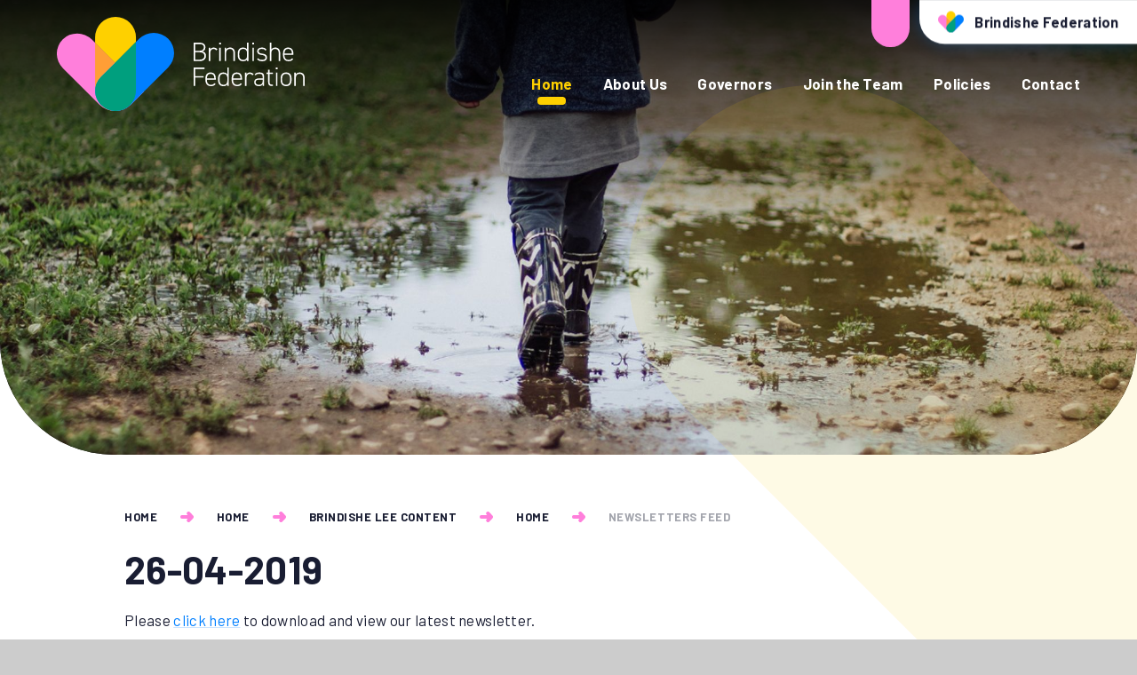

--- FILE ---
content_type: text/html
request_url: https://www.brindisheschools.org/news/?pid=19&nid=4&storyid=313
body_size: 75364
content:

<!DOCTYPE html>
<!--[if IE 7]><html class="no-ios no-js lte-ie9 lte-ie8 lte-ie7" lang="en" xml:lang="en"><![endif]-->
<!--[if IE 8]><html class="no-ios no-js lte-ie9 lte-ie8"  lang="en" xml:lang="en"><![endif]-->
<!--[if IE 9]><html class="no-ios no-js lte-ie9"  lang="en" xml:lang="en"><![endif]-->
<!--[if !IE]><!--> <html class="no-ios no-js"  lang="en" xml:lang="en"><!--<![endif]-->
	<head>
		<meta http-equiv="X-UA-Compatible" content="IE=edge" />
		<meta http-equiv="content-type" content="text/html; charset=utf-8"/>
		
		<link rel="canonical" href="https://www.brindisheschools.org/news/?pid=19&amp;nid=4&amp;storyid=313">
		<script>window.FontAwesomeConfig = {showMissingIcons: false};</script><link rel="stylesheet" media="screen" href="https://cdn.juniperwebsites.co.uk/_includes/font-awesome/5.7.1/css/fa-web-font.css?cache=v4.6.56.3">
<script defer src="https://cdn.juniperwebsites.co.uk/_includes/font-awesome/5.7.1/js/fontawesome-all.min.js?cache=v4.6.56.3"></script>
<script defer src="https://cdn.juniperwebsites.co.uk/_includes/font-awesome/5.7.1/js/fa-v4-shims.min.js?cache=v4.6.56.3"></script>

		<title>Brindishe Federation - 26-04-2019</title>
		
		<style type="text/css">
			:root {
				
				--col-pri: rgb(34, 34, 34);
				
				--col-sec: rgb(136, 136, 136);
				
			}
		</style>
		
<!--[if IE]>
<script>
console = {log:function(){return;}};
</script>
<![endif]-->

<script>
	var boolItemEditDisabled;
	var boolLanguageMode, boolLanguageEditOriginal;
	var boolViewingConnect;
	var boolConnectDashboard;
	var displayRegions = [];
	var intNewFileCount = 0;
	strItemType = "news story";
	strSubItemType = "News Story";

	var featureSupport = {
		tagging: false,
		eventTagging: false
	};
	var boolLoggedIn = false;
boolAdminMode = false;
	var boolSuperUser = false;
strCookieBarStyle = 'bar';
	intParentPageID = "19";
	intCurrentItemID = 313;
	intCurrentCatID = 4;
boolIsHomePage = false;
	boolItemEditDisabled = true;
	boolLanguageEditOriginal=true;
	strCurrentLanguage='en-gb';	strFileAttachmentsUploadLocation = 'bottom';	boolViewingConnect = false;	boolConnectDashboard = false;	var objEditorComponentList = {};

</script>

<script src="https://cdn.juniperwebsites.co.uk/admin/_includes/js/mutation_events.min.js?cache=v4.6.56.3"></script>
<script src="https://cdn.juniperwebsites.co.uk/admin/_includes/js/jquery/jquery.js?cache=v4.6.56.3"></script>
<script src="https://cdn.juniperwebsites.co.uk/admin/_includes/js/jquery/jquery.prefilter.js?cache=v4.6.56.3"></script>
<script src="https://cdn.juniperwebsites.co.uk/admin/_includes/js/jquery/jquery.query.js?cache=v4.6.56.3"></script>
<script src="https://cdn.juniperwebsites.co.uk/admin/_includes/js/jquery/js.cookie.js?cache=v4.6.56.3"></script>
<script src="/_includes/editor/template-javascript.asp?cache=260112"></script>
<script src="/admin/_includes/js/functions/minified/functions.login.new.asp?cache=260112"></script>

  <script>

  </script>
<link href="https://www.brindisheschools.org/feeds/news.asp?nid=4&amp;pid=313&lang=en" rel="alternate" type="application/rss+xml" title="Brindishe Federation - News Feed"><link href="https://www.brindisheschools.org/feeds/comments.asp?title=26-04-2019&amp;storyid=313&amp;nid=4&amp;item=news&amp;pid=19&lang=en" rel="alternate" type="application/rss+xml" title="Brindishe Federation - 26-04-2019 - Blog Post Comments"><link rel="stylesheet" media="screen" href="/_site/css/main.css?cache=01012021">
<link rel="stylesheet" media="screen" href="/_site/css/content.css?cache=01012021">
<style type="text/css">.menu__bar > ul > li.menu__bar__item--page_2, .subnav__list__item--page_2 { display: none; }</style><style type="text/css">.menu__bar > ul > li.menu__bar__item--page_3, .subnav__list__item--page_3 { display: none; }</style><style type="text/css">.menu__bar > ul > li.menu__bar__item--page_6, .subnav__list__item--page_6 { display: none; }</style>
      <script type="text/javascript">
		
	</script>


	<meta name="mobile-web-app-capable" content="yes">
	<meta name="apple-mobile-web-app-capable" content="yes">
	<meta name="viewport" content="width=device-width, initial-scale=1, minimum-scale=1, maximum-scale=1">
	<link rel="author" href="/humans.txt">
	<link rel="icon" href="/_site/images/favicons/favicon.ico">
	<link rel="apple-touch-icon" href="/_site/images/favicons/favicon.png">
	<link rel="preconnect" href="https://fonts.googleapis.com">
	<link rel="preconnect" href="https://fonts.gstatic.com" crossorigin>
	<link href="https://fonts.googleapis.com/css2?family=Barlow:ital,wght@0,400;0,500;0,600;0,700;0,900;1,400;1,500;1,700&display=swap" rel="stylesheet"> 
	<link rel="stylesheet" href="/_site/css/print.css" type="text/css" media="print">

	<script>
	var html = document.querySelector('html'), strMobClass = 'no-mobile'
	html.classList.remove('no-ios')
	navigator.userAgent.match(/(Android|webOS|iPhone|iPad|Windows Phone)/g) && (strMobClass = 'mobile')
	html.classList.add( strMobClass )
	</script><link rel="stylesheet" media="screen" href="https://cdn.juniperwebsites.co.uk/_includes/css/content-blocks.css?cache=v4.6.56.3">
<link rel="stylesheet" media="screen" href="/_includes/css/cookie-colour.asp?cache=260112">
<link rel="stylesheet" media="screen" href="https://cdn.juniperwebsites.co.uk/_includes/css/cookies.css?cache=v4.6.56.3">
<link rel="stylesheet" media="screen" href="https://cdn.juniperwebsites.co.uk/_includes/css/cookies.advanced.css?cache=v4.6.56.3">
<link rel="stylesheet" media="screen" href="/_site/css/news.css?cache=260112">
<link rel="stylesheet" media="screen" href="https://cdn.juniperwebsites.co.uk/_includes/css/overlord.css?cache=v4.6.56.3">
<link rel="stylesheet" media="screen" href="https://cdn.juniperwebsites.co.uk/_includes/css/templates.css?cache=v4.6.56.3">
<link rel="stylesheet" media="screen" href="/_site/css/attachments.css?cache=260112">
<link rel="stylesheet" media="screen" href="/_site/css/templates.css?cache=260112">
<style>#print_me { display: none;}</style><script src="https://cdn.juniperwebsites.co.uk/admin/_includes/js/modernizr.js?cache=v4.6.56.3"></script>

        <meta property="og:site_name" content="Brindishe Federation" />
        <meta property="og:title" content="26-04-2019" />
        <meta property="og:image" content="https://www.brindisheschools.org/_site/images/design/thumbnail.jpg" />
        <meta property="og:type" content="website" />
        <meta property="twitter:card" content="summary" />
</head>


    <body>


<div id="print_me"></div>
<svg style="visibility: hidden; position: absolute;"><defs><symbol id="icon_arrow" viewBox="0 0 25.582 20"><path d="M25.582 10.027v.028a3.89 3.89 0 0 1-1.112 2.731l-6.086 6.194a3.376 3.376 0 0 1-4.838 0 3.527 3.527 0 0 1 0-4.924l.575-.585h-10.7A3.451 3.451 0 0 1 .001 9.99a3.452 3.452 0 0 1 3.42-3.481h10.568l.131.132-.683-.695a3.528 3.528 0 0 1 0-4.926 3.374 3.374 0 0 1 4.836 0l4.042 4.115V5.13l2.154 2.192a2.6 2.6 0 0 1 .185.2 3.6 3.6 0 0 1 .926 2.422v.081Z"/></symbol><symbol id="icon_plus" viewBox="0 0 23.328 23.327"><path d="M9.664 21.328v-7.664H2a2 2 0 0 1 0-4h7.664V2a2 2 0 0 1 4 0v7.663h7.663a2 2 0 1 1 0 4h-7.663v7.664a2 2 0 0 1-4 0Z"/></symbol><symbol id="decor" viewBox="0 0 128 127.216"><path d="M9.414 117.247a32.144 32.144 0 0 1 0-45.458l62.1-62.1a33.093 33.093 0 0 1 46.8 46.8l-60.758 60.758a34.036 34.036 0 0 1-48.135 0"/></symbol><symbol id="icon_federation_x" viewBox="0 0 24.749 24.749"><path d="M15.203 21.567 3.182 9.546a4.5 4.5 0 0 1 0-6.364 4.5 4.5 0 0 1 6.364 0l12.02 12.02a4.5 4.5 0 0 1 0 6.365 4.5 4.5 0 0 1-6.363 0Z" fill="#fd82da"/><path d="M3.182 15.203 15.203 3.182a4.5 4.5 0 0 1 6.364 0 4.5 4.5 0 0 1 0 6.364l-12.02 12.02a4.5 4.5 0 0 1-6.365 0 4.5 4.5 0 0 1 0-6.363Z" fill="#1683fb"/></symbol><!-- federation --><symbol id="logo_federation" viewBox="0 0 139.23 112.109"><path d="m103.511 88.968-15.266 15.266a26.888 26.888 0 0 1-38.025 0L7.099 61.113a24.24 24.24 0 1 1 34.282-34.279Z" fill="#ff7fdb"/><path d="M52.368 104.807a23.545 23.545 0 0 1 0-33.3l45.485-45.485A24.238 24.238 0 1 1 132.131 60.3l-44.5 44.5a24.931 24.931 0 0 1-35.259 0" fill="#007fff"/><path d="M69.684 0a24.239 24.239 0 0 0-24.239 24.238v6.667l23.761 23.761 24.72-24.715v-5.712A24.239 24.239 0 0 0 69.684 0m-.064 112.106h-.155.373-.218" fill="#fed000"/><path d="M45.449 30.905v56.966c0 .794.038 1.58.112 2.355a23.494 23.494 0 0 1 6.807-18.717l16.841-16.843Zm5.992 72.921a24.177 24.177 0 0 0 18.028 8.282h.156a24.85 24.85 0 0 1-17.256-7.3q-.482-.479-.927-.981" fill="#ff9e36"/><path d="M93.926 29.95 69.211 54.666 52.368 71.509a23.5 23.5 0 0 0-6.805 18.717 24.136 24.136 0 0 0 5.879 13.6q.446.5.926.981a24.855 24.855 0 0 0 17.256 7.3h.218A24.238 24.238 0 0 0 93.926 87.87Z" fill="#009f7e"/></symbol><symbol id="title_federation" viewBox="0 0 131.85 51.659"><path d="M6.474 0c5.015 0 7.458 1.936 7.458 5.554a5.007 5.007 0 0 1-3.776 4.919 5.18 5.18 0 0 1 4.475 5.333c0 2.983-1.936 6.094-7.395 6.094H-.001V0ZM1.84 9.681h5.205c3.555 0 5.048-1.872 5.048-4.126 0-2.221-1.143-3.84-5.619-3.84H1.84Zm0 10.505h5.4c3.777 0 5.553-1.809 5.553-4.38 0-2.952-2-4.412-6.157-4.412H1.843Z"/><path d="M19.744 12.346v9.553h-1.747V6.03h1.747v2.158a4.054 4.054 0 0 1 4-2.349 5.177 5.177 0 0 1 4.476 2.19l-1.461 1.079a3.7 3.7 0 0 0-3.173-1.619c-2.481.001-3.842 1.969-3.842 4.857Z"/><path d="M30.249 0h2.127v2.127h-2.127Zm.19 6.031h1.746V21.9h-1.748Z"/><path d="M36.819 6.03h1.746v2.158c.825-1.523 2.286-2.349 4.665-2.349 3.523 0 5.841 2.19 5.841 6.665v9.395h-1.747v-9.363c0-3.618-1.809-5.047-4.284-5.047-2.983 0-4.475 1.968-4.475 4.888v9.521h-1.746Z"/><path d="M63.417 0h1.746v21.9h-1.746v-1.936c-.888 1.46-2.413 2.127-4.792 2.127-4.126 0-6.189-2.666-6.189-7.014v-2.286c0-4.506 2.253-6.95 6.189-6.95 2.38 0 3.9.762 4.792 2.253Zm0 15.107v-2.284c0-3.238-1.27-5.365-4.666-5.365-3.015 0-4.57 1.873-4.57 5.332v2.286c0 3.332 1.492 5.395 4.57 5.395 3.555 0 4.666-2.253 4.666-5.364Z"/><path d="M69.608 0h2.126v2.127h-2.126Zm.19 6.031h1.747V21.9h-1.747Z"/><path d="M85.255 9.426c-.984-1.4-2-1.936-4.317-1.936-2.127 0-3.746.794-3.746 2.6 0 2.221 2 2.666 4.222 2.951 3.079.413 5.649 1.3 5.649 4.666 0 2.476-1.586 4.38-5.808 4.38-3.142 0-4.792-.984-5.967-2.634l1.365-.952c.953 1.333 2.158 1.936 4.634 1.936s4.031-.794 4.031-2.7c0-2.031-1.587-2.73-4.729-3.142-2.7-.349-5.141-1.269-5.141-4.475 0-2.571 1.936-4.285 5.522-4.285 2.507 0 4.412.666 5.618 2.634Z"/><path d="M90.525 0h1.746v8.189c.857-1.523 2.317-2.349 4.665-2.349 3.523 0 5.841 2.19 5.841 6.665V21.9h-1.747v-9.363c0-3.618-1.809-5.047-4.284-5.047-2.983 0-4.475 1.968-4.475 4.888v9.521h-1.746Z"/><path d="M107.886 14.409v.667c0 3.142 1.46 5.395 4.824 5.395a4.425 4.425 0 0 0 4.126-1.935l1.4.984c-1.111 1.745-2.856 2.57-5.428 2.57-4.22 0-6.665-2.6-6.665-7.014V12.79c0-4.506 2.158-6.95 6.125-6.95s6.126 2.444 6.126 6.95v1.619Zm0-1.586h8.76v-.033c0-3.459-1.492-5.332-4.38-5.332s-4.38 1.9-4.38 5.332Z"/><path d="M12.886 29.569v1.714H1.84v8.506h10.094v1.713H1.84v9.967H-.001v-21.9Z"/><path d="M15.746 43.977v.667c0 3.142 1.46 5.4 4.824 5.4a4.425 4.425 0 0 0 4.126-1.936l1.4.984c-1.111 1.746-2.857 2.57-5.428 2.57-4.221 0-6.665-2.6-6.665-7.014v-2.285c0-4.506 2.158-6.951 6.125-6.951s6.126 2.444 6.126 6.951v1.618Zm0-1.587h8.76v-.031c0-3.46-1.492-5.332-4.38-5.332s-4.38 1.9-4.38 5.332Z"/><path d="M40.025 29.569h1.746v21.9h-1.746v-1.936c-.889 1.46-2.413 2.126-4.793 2.126-4.126 0-6.188-2.665-6.188-7.014v-2.286c0-4.506 2.253-6.951 6.188-6.951 2.381 0 3.9.762 4.793 2.253Zm0 15.107V42.39c0-3.236-1.27-5.363-4.666-5.363-3.015 0-4.57 1.872-4.57 5.332v2.285c0 3.333 1.492 5.4 4.57 5.4 3.555-.004 4.666-2.257 4.666-5.368Z"/><path d="M46.882 43.977v.667c0 3.142 1.46 5.4 4.824 5.4a4.424 4.424 0 0 0 4.126-1.936l1.4.984c-1.111 1.746-2.856 2.57-5.427 2.57-4.221 0-6.666-2.6-6.666-7.014v-2.285c0-4.506 2.158-6.951 6.126-6.951s6.125 2.444 6.125 6.951v1.618Zm0-1.587h8.76v-.031c0-3.46-1.492-5.332-4.38-5.332s-4.38 1.9-4.38 5.332Z"/><path d="M62.753 41.915v9.553h-1.747v-15.87h1.747v2.159a4.055 4.055 0 0 1 4-2.35 5.177 5.177 0 0 1 4.476 2.19l-1.461 1.079a3.7 3.7 0 0 0-3.173-1.618c-2.478.001-3.842 1.968-3.842 4.857Z"/><path d="M77.29 42.455h4.633v-1.969c0-2.7-1.079-3.427-4-3.427-1.9 0-3.142.127-4.158 1.809l-1.333-.921c1.111-1.872 2.7-2.539 5.522-2.539 3.871 0 5.713 1.206 5.713 5.078v10.983h-1.746V49.5c-.889 1.684-2.476 2.158-4.507 2.158-3.522 0-5.522-1.682-5.522-4.729s2.128-4.474 5.398-4.474Zm4.633 1.554H77.29c-2.73 0-3.651 1.27-3.651 2.952 0 2.221 1.555 3.047 3.777 3.047 2.572 0 4.507-.888 4.507-4.444Z"/><path d="M86.431 35.598h2.031v-3.491h1.746v3.491h3.9v1.619h-3.9v8.887c0 2.538.286 3.681 2.856 3.681h1.048v1.683H93c-3.522 0-4.538-1.587-4.538-4.888v-9.363h-2.031Z"/><path d="M97.604 29.569h2.127v2.126h-2.127Zm.19 6.03h1.746v15.87h-1.746Z"/><path d="M109.791 51.658c-4.094 0-6.443-2.538-6.443-6.982v-2.317c0-4.506 2.381-6.951 6.443-6.951s6.443 2.444 6.443 6.951v2.317c0 4.317-2.189 6.982-6.443 6.982Zm4.7-9.3c0-3.46-1.683-5.332-4.7-5.332-3.047 0-4.7 1.872-4.7 5.332v2.317c0 3.333 1.492 5.364 4.7 5.364 3.08 0 4.7-2.031 4.7-5.364Z"/><path d="M119.599 35.598h1.747v2.159c.825-1.524 2.285-2.35 4.665-2.35 3.523 0 5.84 2.19 5.84 6.665v9.4h-1.746v-9.364c0-3.618-1.809-5.046-4.285-5.046-2.983 0-4.475 1.967-4.475 4.887v9.522h-1.747Z"/></symbol><!-- brindishe green --><symbol id="logo_brindishe_green" viewBox="0 0 139.23 112.108"><path d="m103.511 88.967-15.266 15.266a26.888 26.888 0 0 1-38.025 0L7.099 61.112a24.24 24.24 0 1 1 34.282-34.279Z" fill="#ffbfed"/><path d="M52.368 104.806a23.545 23.545 0 0 1 0-33.3l45.485-45.485a24.238 24.238 0 1 1 34.278 34.278l-44.5 44.5a24.931 24.931 0 0 1-35.259 0" fill="#80bfff"/><path d="M69.687 112.107h-.219a24.243 24.243 0 0 1-23.906-21.883 23.571 23.571 0 0 1 2.5-12.827 23.568 23.568 0 0 0-2.505 12.827 24.762 24.762 0 0 1-.112-2.355V24.237a24.239 24.239 0 0 1 48.477 0V87.869a24.236 24.236 0 0 1-24.083 24.237h-.142.142Zm-.219 0h.155Zm-17.259-7.461a24.698 24.698 0 0 1-.769-.822q.372.419.77.822Zm8.578-41.56 8.42-8.421Z" fill="#fed000"/></symbol><symbol id="title_brindishe_green" viewBox="0 0 119.503 51.659"><path d="M7.826 0c5 0 7.445 1.933 7.445 5.544a5 5 0 0 1-3.771 4.91 5.17 5.17 0 0 1 4.468 5.322c0 2.978-1.934 6.082-7.381 6.082H1.362V0ZM3.201 9.663h5.194c3.548 0 5.038-1.87 5.038-4.118 0-2.218-1.14-3.834-5.606-3.834H3.202Zm0 10.485h5.385c3.77 0 5.543-1.8 5.543-4.372 0-2.946-2-4.4-6.146-4.4H3.2Z"/><path d="M21.07 12.323v9.535h-1.743V6.019h1.743v2.153a4.048 4.048 0 0 1 3.992-2.344 5.165 5.165 0 0 1 4.466 2.185L28.07 9.09a3.687 3.687 0 0 0-3.167-1.616c-2.471-.002-3.833 1.967-3.833 4.849Z"/><path d="M31.554 0h2.124v2.124h-2.124Zm.191 6.019h1.743v15.839h-1.741Z"/><path d="M38.113 6.019h1.743v2.153c.823-1.52 2.28-2.344 4.658-2.344 3.515 0 5.827 2.185 5.827 6.651v9.377H48.6v-9.345c0-3.611-1.807-5.038-4.278-5.038-2.978 0-4.466 1.965-4.466 4.88v9.5h-1.743Z"/><path d="M64.663 0h1.74v21.858h-1.74v-1.933c-.888 1.458-2.408 2.124-4.784 2.124-4.118 0-6.178-2.662-6.178-7v-2.282c0-4.5 2.249-6.937 6.178-6.937 2.376 0 3.9.76 4.784 2.248Zm0 15.079v-2.282c0-3.23-1.268-5.353-4.658-5.353-3.009 0-4.562 1.869-4.562 5.322v2.286c0 3.326 1.489 5.385 4.562 5.385 3.548-.003 4.658-2.254 4.658-5.358Z"/><path d="M70.808 0h2.124v2.124h-2.124Zm.191 6.019h1.743v15.839h-1.743Z"/><path d="M86.427 9.408c-.981-1.394-1.995-1.933-4.307-1.933-2.123 0-3.737.794-3.737 2.6 0 2.218 1.995 2.662 4.213 2.946 3.073.412 5.639 1.3 5.639 4.658 0 2.47-1.585 4.372-5.8 4.372-3.137 0-4.786-.982-5.957-2.629l1.363-.951c.95 1.33 2.154 1.933 4.625 1.933s4.023-.792 4.023-2.693c0-2.027-1.583-2.724-4.72-3.136-2.693-.349-5.133-1.267-5.133-4.468 0-2.565 1.933-4.275 5.513-4.275 2.5 0 4.4.664 5.606 2.628Z"/><path d="M91.689 0h1.741v8.174c.856-1.52 2.313-2.344 4.656-2.344 3.517 0 5.83 2.185 5.83 6.651v9.377h-1.742v-9.345c0-3.611-1.806-5.038-4.278-5.038-2.977 0-4.466 1.965-4.466 4.88v9.5h-1.741Z"/><path d="M109.018 14.382v.666c0 3.135 1.458 5.385 4.817 5.385a4.415 4.415 0 0 0 4.117-1.933l1.394.981c-1.108 1.743-2.85 2.567-5.416 2.567-4.214 0-6.654-2.6-6.654-7v-2.282c0-4.5 2.155-6.937 6.114-6.937s6.113 2.439 6.113 6.937v1.616Zm0-1.585h8.744v-.031c0-3.453-1.489-5.322-4.372-5.322s-4.372 1.9-4.372 5.322Z"/><path d="M16.41 40v2c0 6.685-3.1 9.663-8.046 9.663C3.454 51.663 0 48.685 0 42v-2.787c0-7.065 3.454-9.98 8.364-9.98 4.593 0 7.349 2.6 8.015 7.065h-4.245c-.38-2-1.551-3.325-3.77-3.325-2.566 0-3.927 1.743-3.927 5.923v3.1c0 4.183 1.361 5.924 3.927 5.924 2.5 0 3.516-1.553 3.77-4.182H8.459V40Z"/><path d="M27.818 39.933a2.338 2.338 0 0 0-2-1.2c-1.52 0-2.534 1.108-2.534 3.325v9.314h-4.055V35.533h3.958v1.331a3.926 3.926 0 0 1 3.454-1.616 4.63 4.63 0 0 1 4.276 2.472Z"/><path d="M43.214 48.966c-1.109 1.933-2.947 2.693-5.8 2.693-4.751 0-7.032-3.073-7.032-7.159v-2.155c0-4.783 2.407-7.1 6.526-7.1 4.468 0 6.527 2.6 6.527 7.412v1.806h-9.029c.032 2.186.729 3.771 2.978 3.771a2.827 2.827 0 0 0 2.819-1.362Zm-8.807-7.381h4.974c-.1-2.059-.919-2.915-2.439-2.915-1.618 0-2.377 1.11-2.535 2.915Z"/><path d="M58.326 48.966c-1.108 1.933-2.946 2.693-5.8 2.693-4.752 0-7.034-3.073-7.034-7.159v-2.155c0-4.783 2.408-7.1 6.526-7.1 4.468 0 6.527 2.6 6.527 7.412v1.806h-9.028c.031 2.186.728 3.771 2.977 3.771a2.827 2.827 0 0 0 2.819-1.362Zm-8.806-7.381h4.973c-.1-2.059-.919-2.915-2.438-2.915-1.616 0-2.377 1.11-2.535 2.915Z"/><path d="M61.179 35.533h3.96v1.331a4.56 4.56 0 0 1 3.643-1.616c3.2 0 5.8 1.52 5.8 6.209v9.915h-4.026v-9.28c0-2.473-.887-3.358-2.535-3.358-1.868 0-2.787 1.235-2.787 3.325v9.314h-4.055Z"/></symbol><!-- brindishe lee --><symbol id="logo_brindishe_lee" viewBox="0 0 139.23 112.108"><path d="m103.511 88.967-15.266 15.266a26.888 26.888 0 0 1-38.025 0L7.099 61.112a24.24 24.24 0 1 1 34.282-34.279Z" fill="#ffbfed"/><path d="M69.687 112.107h-.219a24.243 24.243 0 0 1-23.906-21.883 23.571 23.571 0 0 1 2.5-12.827 23.568 23.568 0 0 0-2.505 12.827 24.762 24.762 0 0 1-.112-2.355V24.237a24.239 24.239 0 0 1 48.477 0V87.869a24.236 24.236 0 0 1-24.083 24.237h-.142.142Zm-.219 0h.155Zm-17.259-7.461a24.698 24.698 0 0 1-.769-.822q.372.419.77.822Zm8.578-41.56 8.42-8.421Z" fill="#fee880"/><path d="M52.368 104.806a23.545 23.545 0 0 1 0-33.3l45.485-45.485a24.238 24.238 0 1 1 34.278 34.278l-44.5 44.5a24.931 24.931 0 0 1-35.259 0" fill="#007fff"/></symbol><symbol id="title_brindishe_lee" viewBox="0 0 118.87 51.659"><path d="M7.159 0c5.005 0 7.445 1.933 7.445 5.544a5 5 0 0 1-3.77 4.91 5.169 5.169 0 0 1 4.466 5.322c0 2.978-1.933 6.082-7.381 6.082H.697V0ZM2.534 9.663h5.2c3.548 0 5.038-1.871 5.038-4.119 0-2.218-1.14-3.834-5.608-3.834H2.539Zm0 10.485h5.385c3.771 0 5.544-1.8 5.544-4.372 0-2.946-2-4.4-6.146-4.4H2.533Z"/><path d="M20.403 12.323v9.535h-1.741V6.019h1.741v2.153a4.048 4.048 0 0 1 3.992-2.344 5.167 5.167 0 0 1 4.468 2.185L27.405 9.09a3.687 3.687 0 0 0-3.167-1.616c-2.472-.002-3.835 1.967-3.835 4.849Z"/><path d="M30.924 0h2.123v2.124h-2.123Zm.19 6.019h1.743v15.839h-1.743Z"/><path d="M37.481 6.019h1.741v2.153c.825-1.52 2.282-2.344 4.658-2.344 3.516 0 5.829 2.185 5.829 6.651v9.377h-1.743v-9.345c0-3.61-1.8-5.038-4.276-5.038-2.978 0-4.468 1.965-4.468 4.88v9.5h-1.741Z"/><path d="M64.029 0h1.743v21.858h-1.743v-1.933c-.887 1.458-2.408 2.124-4.783 2.124-4.119 0-6.178-2.662-6.178-7v-2.282c0-4.5 2.249-6.937 6.178-6.937 2.375 0 3.9.76 4.783 2.248Zm0 15.079v-2.282c0-3.23-1.267-5.353-4.656-5.353-3.009 0-4.562 1.869-4.562 5.322v2.286c0 3.326 1.489 5.385 4.562 5.385 3.547-.003 4.656-2.254 4.656-5.358Z"/><path d="M70.208 0h2.123v2.124h-2.123Zm.19 6.019h1.743v15.839h-1.743Z"/><path d="M85.796 9.408c-.982-1.394-2-1.933-4.309-1.933-2.121 0-3.737.794-3.737 2.6 0 2.218 2 2.662 4.213 2.946 3.073.412 5.639 1.3 5.639 4.658 0 2.47-1.584 4.372-5.8 4.372-3.135 0-4.783-.982-5.955-2.629l1.363-.951c.95 1.33 2.155 1.933 4.625 1.933s4.023-.792 4.023-2.693c0-2.027-1.584-2.724-4.72-3.136-2.693-.349-5.132-1.267-5.132-4.468 0-2.565 1.933-4.275 5.512-4.275 2.5 0 4.4.664 5.606 2.628Z"/><path d="M91.056 0h1.741v8.174c.856-1.52 2.313-2.344 4.658-2.344 3.516 0 5.829 2.185 5.829 6.651v9.377h-1.744v-9.345c0-3.61-1.806-5.038-4.276-5.038-2.978 0-4.468 1.965-4.468 4.88v9.5h-1.741Z"/><path d="M108.386 14.382v.666c0 3.135 1.457 5.385 4.814 5.385a4.415 4.415 0 0 0 4.119-1.933l1.395.981c-1.109 1.743-2.852 2.567-5.418 2.567-4.213 0-6.652-2.6-6.652-7v-2.282c0-4.5 2.154-6.937 6.114-6.937s6.113 2.439 6.113 6.937v1.616Zm0-1.585h8.743v-.031c0-3.453-1.488-5.322-4.371-5.322s-4.372 1.9-4.372 5.322Z"/><path d="M4.435 47.635h9.187v3.737H0V29.515h4.435Z"/><path d="M27.372 48.966c-1.108 1.933-2.945 2.693-5.8 2.693-4.752 0-7.032-3.073-7.032-7.159v-2.155c0-4.783 2.407-7.1 6.526-7.1 4.466 0 6.526 2.6 6.526 7.412v1.806h-9.028c.031 2.186.728 3.771 2.978 3.771a2.825 2.825 0 0 0 2.818-1.363Zm-8.806-7.381h4.973c-.094-2.059-.918-2.915-2.439-2.915-1.616-.001-2.376 1.11-2.534 2.914Z"/><path d="M42.485 48.966c-1.109 1.933-2.946 2.693-5.8 2.693-4.751 0-7.032-3.073-7.032-7.159v-2.155c0-4.783 2.407-7.1 6.526-7.1 4.466 0 6.526 2.6 6.526 7.412v1.806h-9.028c.032 2.186.729 3.771 2.978 3.771a2.827 2.827 0 0 0 2.819-1.363Zm-8.807-7.381h4.973c-.094-2.059-.918-2.915-2.438-2.915-1.616-.001-2.376 1.11-2.535 2.914Z"/></symbol><!-- brindishe manor --><symbol id="logo_brindishe_manor" viewBox="0 0 139.23 112.108"><path d="m35.718 88.967 15.266 15.266a26.888 26.888 0 0 0 38.025 0l43.121-43.121a24.238 24.238 0 0 0-34.277-34.278Z" fill="#80bfff"/><path d="M69.543 112.108h.218a24.243 24.243 0 0 0 23.907-21.883 23.571 23.571 0 0 0-2.5-12.827 23.568 23.568 0 0 1 2.501 12.827c.074-.774.112-1.561.112-2.355V24.238a24.239 24.239 0 0 0-48.477 0V87.87a24.236 24.236 0 0 0 24.084 24.238h.142-.142Zm.218 0h-.155Zm17.259-7.461c.261-.269.521-.539.769-.822q-.371.419-.769.822Zm-8.578-41.56-8.42-8.421Z" fill="#fed000"/><path d="M86.863 104.806a23.545 23.545 0 0 0 0-33.3L41.378 26.021A24.238 24.238 0 1 0 7.1 60.299l44.5 44.5a24.931 24.931 0 0 0 35.259 0" fill="#ff7fdb"/></symbol><symbol id="title_brindishe_manor" viewBox="0 0 118.903 51.659"><path d="M7.16 0c5 0 7.445 1.933 7.445 5.544a5 5 0 0 1-3.769 4.908 5.169 5.169 0 0 1 4.468 5.322c0 2.978-1.933 6.082-7.381 6.082H.699V0ZM2.535 9.663h5.2c3.548 0 5.036-1.871 5.036-4.118 0-2.218-1.14-3.834-5.607-3.834H2.536Zm0 10.485H7.92c3.77 0 5.543-1.8 5.543-4.372 0-2.946-2-4.4-6.146-4.4H2.536Z"/><path d="M20.404 12.323v9.535h-1.741V6.019h1.741v2.153a4.048 4.048 0 0 1 3.992-2.344 5.163 5.163 0 0 1 4.466 2.185L27.404 9.09a3.685 3.685 0 0 0-3.167-1.616c-2.47-.002-3.833 1.967-3.833 4.849Z"/><path d="M30.923 0h2.124v2.124h-2.124Zm.191 6.019h1.741v15.839h-1.741Z"/><path d="M37.481 6.019h1.742v2.153c.824-1.52 2.28-2.344 4.656-2.344 3.516 0 5.829 2.185 5.829 6.651v9.377h-1.743v-9.345c0-3.61-1.807-5.038-4.278-5.038-2.978 0-4.466 1.965-4.466 4.88v9.5h-1.742Z"/><path d="M64.03 0h1.741v21.858H64.03v-1.933c-.888 1.458-2.408 2.124-4.786 2.124-4.117 0-6.176-2.662-6.176-7v-2.282c0-4.5 2.249-6.937 6.176-6.937 2.377 0 3.9.76 4.786 2.248Zm0 15.079v-2.282c0-3.23-1.268-5.353-4.658-5.353-3.009 0-4.562 1.869-4.562 5.322v2.286c0 3.326 1.489 5.385 4.562 5.385 3.548-.003 4.658-2.254 4.658-5.358Z"/><path d="M70.208 0h2.123v2.124h-2.123Zm.19 6.019h1.742v15.839h-1.742Z"/><path d="M85.826 9.408c-.982-1.394-2-1.933-4.307-1.933-2.124 0-3.738.794-3.738 2.6 0 2.218 1.995 2.662 4.213 2.946 3.073.412 5.639 1.3 5.639 4.658 0 2.47-1.584 4.372-5.8 4.372-3.137 0-4.784-.982-5.956-2.629l1.361-.951c.952 1.33 2.154 1.933 4.625 1.933s4.024-.792 4.024-2.693c0-2.027-1.585-2.724-4.721-3.136-2.693-.349-5.132-1.267-5.132-4.468 0-2.565 1.933-4.275 5.512-4.275 2.5 0 4.4.664 5.606 2.628Z"/><path d="M91.088 0h1.743v8.174c.854-1.52 2.313-2.344 4.655-2.344 3.517 0 5.83 2.185 5.83 6.651v9.377h-1.743v-9.345c0-3.611-1.806-5.038-4.276-5.038-2.978 0-4.466 1.965-4.466 4.88v9.5h-1.743Z"/><path d="M108.416 14.383v.666c0 3.135 1.458 5.385 4.817 5.385a4.419 4.419 0 0 0 4.118-1.933l1.394.981c-1.109 1.743-2.85 2.567-5.418 2.567-4.214 0-6.652-2.6-6.652-7v-2.282c0-4.5 2.155-6.937 6.113-6.937s6.114 2.439 6.114 6.937v1.616Zm0-1.585h8.744v-.031c0-3.453-1.488-5.322-4.372-5.322s-4.372 1.9-4.372 5.322Z"/><path d="m10.296 41.427 6.082-11.912h4.213v21.858h-4.244V37.815l-4.752 9.629H8.902l-4.689-9.535v13.463H-.001V29.515H4.15Z"/><path d="M29.151 41.87h3.136v-.919c0-1.774-.539-2.345-2.819-2.345-1.553 0-2.313.222-2.977 1.268l-2.853-2c1.174-1.933 2.947-2.629 6.21-2.629 4.086 0 6.4 1.2 6.4 5.733v10.395h-3.96v-1.394c-.633 1.077-1.585 1.679-3.422 1.679-3.294 0-5.575-1.743-5.575-4.974-.004-3.357 2.531-4.814 5.86-4.814Zm3.136 2.977h-2.662c-1.647 0-2.376.538-2.376 1.775 0 1.2.919 1.774 2.313 1.774 1.837 0 2.725-.792 2.725-2.947Z"/><path d="M39.193 35.533h3.959v1.332a4.56 4.56 0 0 1 3.643-1.616c3.2 0 5.8 1.52 5.8 6.209v9.915h-4.022v-9.28c0-2.473-.888-3.358-2.535-3.358-1.869 0-2.788 1.235-2.788 3.325v9.314h-4.054Z"/><path d="M68.688 44.372c0 4.341-2.061 7.287-6.844 7.287-4.593 0-6.842-2.852-6.842-7.287v-1.9c0-4.752 2.5-7.224 6.842-7.224 4.4 0 6.844 2.472 6.844 7.224Zm-4.023-.125v-1.648c0-2.534-.825-3.929-2.821-3.929s-2.819 1.395-2.819 3.929v1.648c0 2.28.571 3.992 2.819 3.992 2.219-.001 2.821-1.713 2.821-3.993Z"/><path d="M79.65 39.933a2.338 2.338 0 0 0-2-1.2c-1.52 0-2.534 1.108-2.534 3.325v9.314h-4.047V35.533h3.959v1.332a3.922 3.922 0 0 1 3.453-1.616 4.63 4.63 0 0 1 4.276 2.472Z"/></symbol></defs></svg><div class="mason mason--inner mason--type_news-story mason--customtype_default mason--noadmin mason--nosecure">

	<section class="access">
		<a class="access__anchor" name="header"></a>
		<a class="access__link" href="#content">Skip to content &darr;</a>
	</section>

	

	<header class="header parent block-d" id="header">
		<div class="header__main">
			<a class="header__main__logo logo" href="/">
				<svg class="header__main__logo__img logo_federation"><use href="#logo_federation" xlink:href="#logo_federation" x="0" y="0"/></svg>
				<svg class="header__main__logo__title title_federation"><use href="#title_federation" xlink:href="#title_federation" x="0" y="0"/></svg>
				<h1>Brindishe Federation</h1>
			</a>
			<section class="menu parent block-l">
				
				<button class="menu__btn parent" data-toggle=".mason--menu" aria-label="Toggle mobile menu">
					<span class="menu__btn__icon"><span></span><span></span><span></span><span></span><span></span></span>
				</button>
				
				<div class="menu__main">
					<nav class="menu__bar ms-center">
						<ul><li class="menu__bar__item menu__bar__item--page_1 menu__bar__item--selected"><a class="a_block" id="page_1" href="/home"><span>Home<svg class="icon_arrow col-sec"><use href="#icon_arrow" xlink:href="#icon_arrow" x="0" y="0"/></svg></span></a><button class="menu__bar__item__button" data-tab=".menu__bar__item--page_1--expand" aria-label="Toggle the menu in this section"><i class="menu__bar__item__button__icon fa fa-angle-down"></i></button></li><li class="menu__bar__item menu__bar__item--page_9 menu__bar__item--subitems"><a class="a_block" id="page_9" href="/page/?title=About+Us&amp;pid=9"><span>About Us<svg class="icon_arrow col-sec"><use href="#icon_arrow" xlink:href="#icon_arrow" x="0" y="0"/></svg></span></a><button class="menu__bar__item__button" data-tab=".menu__bar__item--page_9--expand" aria-label="Toggle the menu in this section"><i class="menu__bar__item__button__icon fa fa-angle-down"></i></button><ul class="menu__bar__item__sub"><li class="menu__bar__item menu__bar__item--page_402"><a class="a_block" id="page_402" href="/page/?title=Vision+%26amp%3B+Values&amp;pid=402"><span>Vision &amp; Values<svg class="icon_arrow col-sec"><use href="#icon_arrow" xlink:href="#icon_arrow" x="0" y="0"/></svg></span></a><button class="menu__bar__item__button" data-tab=".menu__bar__item--page_402--expand" aria-label="Toggle the menu in this section"><i class="menu__bar__item__button__icon fa fa-angle-down"></i></button></li><li class="menu__bar__item menu__bar__item--page_550"><a class="a_block" id="page_550" href="/page/?title=Curriculum&amp;pid=550"><span>Curriculum<svg class="icon_arrow col-sec"><use href="#icon_arrow" xlink:href="#icon_arrow" x="0" y="0"/></svg></span></a><button class="menu__bar__item__button" data-tab=".menu__bar__item--page_550--expand" aria-label="Toggle the menu in this section"><i class="menu__bar__item__button__icon fa fa-angle-down"></i></button></li><li class="menu__bar__item menu__bar__item--page_88"><a class="a_block" id="page_88" href="/page/?title=Safeguarding&amp;pid=88"><span>Safeguarding<svg class="icon_arrow col-sec"><use href="#icon_arrow" xlink:href="#icon_arrow" x="0" y="0"/></svg></span></a><button class="menu__bar__item__button" data-tab=".menu__bar__item--page_88--expand" aria-label="Toggle the menu in this section"><i class="menu__bar__item__button__icon fa fa-angle-down"></i></button></li><li class="menu__bar__item menu__bar__item--page_404"><a class="a_block" id="page_404" href="/page/?title=Rights+Respecting&amp;pid=404"><span>Rights Respecting<svg class="icon_arrow col-sec"><use href="#icon_arrow" xlink:href="#icon_arrow" x="0" y="0"/></svg></span></a><button class="menu__bar__item__button" data-tab=".menu__bar__item--page_404--expand" aria-label="Toggle the menu in this section"><i class="menu__bar__item__button__icon fa fa-angle-down"></i></button></li><li class="menu__bar__item menu__bar__item--page_164"><a class="a_block" id="page_164" href="/page/?title=Equalities+and+Diversity&amp;pid=164"><span>Equalities and Diversity<svg class="icon_arrow col-sec"><use href="#icon_arrow" xlink:href="#icon_arrow" x="0" y="0"/></svg></span></a><button class="menu__bar__item__button" data-tab=".menu__bar__item--page_164--expand" aria-label="Toggle the menu in this section"><i class="menu__bar__item__button__icon fa fa-angle-down"></i></button></li><li class="menu__bar__item menu__bar__item--page_407"><a class="a_block" id="page_407" href="/page/?title=Meet+the+Federation+Team&amp;pid=407"><span>Meet the Federation Team<svg class="icon_arrow col-sec"><use href="#icon_arrow" xlink:href="#icon_arrow" x="0" y="0"/></svg></span></a><button class="menu__bar__item__button" data-tab=".menu__bar__item--page_407--expand" aria-label="Toggle the menu in this section"><i class="menu__bar__item__button__icon fa fa-angle-down"></i></button></li><li class="menu__bar__item menu__bar__item--page_202"><a class="a_block" id="page_202" href="/page/?title=Partnerships&amp;pid=202"><span>Partnerships<svg class="icon_arrow col-sec"><use href="#icon_arrow" xlink:href="#icon_arrow" x="0" y="0"/></svg></span></a><button class="menu__bar__item__button" data-tab=".menu__bar__item--page_202--expand" aria-label="Toggle the menu in this section"><i class="menu__bar__item__button__icon fa fa-angle-down"></i></button></li><li class="menu__bar__item menu__bar__item--page_408"><a class="a_block" id="page_408" href="/page/?title=School+Meals&amp;pid=408"><span>School Meals<svg class="icon_arrow col-sec"><use href="#icon_arrow" xlink:href="#icon_arrow" x="0" y="0"/></svg></span></a><button class="menu__bar__item__button" data-tab=".menu__bar__item--page_408--expand" aria-label="Toggle the menu in this section"><i class="menu__bar__item__button__icon fa fa-angle-down"></i></button></li><li class="menu__bar__item menu__bar__item--page_410"><a class="a_block" id="page_410" href="/page/?title=Lettings&amp;pid=410"><span>Lettings<svg class="icon_arrow col-sec"><use href="#icon_arrow" xlink:href="#icon_arrow" x="0" y="0"/></svg></span></a><button class="menu__bar__item__button" data-tab=".menu__bar__item--page_410--expand" aria-label="Toggle the menu in this section"><i class="menu__bar__item__button__icon fa fa-angle-down"></i></button></li><li class="menu__bar__item menu__bar__item--page_411"><a class="a_block" id="page_411" href="/page/?title=Privacy+Notice&amp;pid=411"><span>Privacy Notice<svg class="icon_arrow col-sec"><use href="#icon_arrow" xlink:href="#icon_arrow" x="0" y="0"/></svg></span></a><button class="menu__bar__item__button" data-tab=".menu__bar__item--page_411--expand" aria-label="Toggle the menu in this section"><i class="menu__bar__item__button__icon fa fa-angle-down"></i></button></li></ul></li><li class="menu__bar__item menu__bar__item--page_10 menu__bar__item--subitems"><a class="a_block" id="page_10" href="/page/?title=Governors&amp;pid=10"><span>Governors<svg class="icon_arrow col-sec"><use href="#icon_arrow" xlink:href="#icon_arrow" x="0" y="0"/></svg></span></a><button class="menu__bar__item__button" data-tab=".menu__bar__item--page_10--expand" aria-label="Toggle the menu in this section"><i class="menu__bar__item__button__icon fa fa-angle-down"></i></button><ul class="menu__bar__item__sub"><li class="menu__bar__item menu__bar__item--page_168"><a class="a_block" id="page_168" href="/page/?title=Meet+the+Team&amp;pid=168"><span>Meet the Team<svg class="icon_arrow col-sec"><use href="#icon_arrow" xlink:href="#icon_arrow" x="0" y="0"/></svg></span></a><button class="menu__bar__item__button" data-tab=".menu__bar__item--page_168--expand" aria-label="Toggle the menu in this section"><i class="menu__bar__item__button__icon fa fa-angle-down"></i></button></li><li class="menu__bar__item menu__bar__item--page_166"><a class="a_block" id="page_166" href="/page/?title=Instrument&amp;pid=166"><span>Instrument<svg class="icon_arrow col-sec"><use href="#icon_arrow" xlink:href="#icon_arrow" x="0" y="0"/></svg></span></a><button class="menu__bar__item__button" data-tab=".menu__bar__item--page_166--expand" aria-label="Toggle the menu in this section"><i class="menu__bar__item__button__icon fa fa-angle-down"></i></button></li><li class="menu__bar__item menu__bar__item--page_167"><a class="a_block" id="page_167" href="/page/?title=Register+of+Business+Interests&amp;pid=167"><span>Register of Business Interests<svg class="icon_arrow col-sec"><use href="#icon_arrow" xlink:href="#icon_arrow" x="0" y="0"/></svg></span></a><button class="menu__bar__item__button" data-tab=".menu__bar__item--page_167--expand" aria-label="Toggle the menu in this section"><i class="menu__bar__item__button__icon fa fa-angle-down"></i></button></li><li class="menu__bar__item menu__bar__item--page_416"><a class="a_block" id="page_416" href="/page/?title=Terms+of+Reference&amp;pid=416"><span>Terms of Reference<svg class="icon_arrow col-sec"><use href="#icon_arrow" xlink:href="#icon_arrow" x="0" y="0"/></svg></span></a><button class="menu__bar__item__button" data-tab=".menu__bar__item--page_416--expand" aria-label="Toggle the menu in this section"><i class="menu__bar__item__button__icon fa fa-angle-down"></i></button></li><li class="menu__bar__item menu__bar__item--page_420"><a class="a_block" id="page_420" href="/page/?title=Dates+of+Meeting&amp;pid=420"><span>Dates of Meeting<svg class="icon_arrow col-sec"><use href="#icon_arrow" xlink:href="#icon_arrow" x="0" y="0"/></svg></span></a><button class="menu__bar__item__button" data-tab=".menu__bar__item--page_420--expand" aria-label="Toggle the menu in this section"><i class="menu__bar__item__button__icon fa fa-angle-down"></i></button></li><li class="menu__bar__item menu__bar__item--page_418"><a class="a_block" id="page_418" href="/page/?title=Attendance&amp;pid=418"><span>Attendance<svg class="icon_arrow col-sec"><use href="#icon_arrow" xlink:href="#icon_arrow" x="0" y="0"/></svg></span></a><button class="menu__bar__item__button" data-tab=".menu__bar__item--page_418--expand" aria-label="Toggle the menu in this section"><i class="menu__bar__item__button__icon fa fa-angle-down"></i></button></li><li class="menu__bar__item menu__bar__item--page_415"><a class="a_block" id="page_415" href="/page/?title=Minutes&amp;pid=415"><span>Minutes<svg class="icon_arrow col-sec"><use href="#icon_arrow" xlink:href="#icon_arrow" x="0" y="0"/></svg></span></a><button class="menu__bar__item__button" data-tab=".menu__bar__item--page_415--expand" aria-label="Toggle the menu in this section"><i class="menu__bar__item__button__icon fa fa-angle-down"></i></button></li><li class="menu__bar__item menu__bar__item--page_419"><a class="a_block" id="page_419" href="/page/?title=Clerk+Contact&amp;pid=419"><span>Clerk Contact<svg class="icon_arrow col-sec"><use href="#icon_arrow" xlink:href="#icon_arrow" x="0" y="0"/></svg></span></a><button class="menu__bar__item__button" data-tab=".menu__bar__item--page_419--expand" aria-label="Toggle the menu in this section"><i class="menu__bar__item__button__icon fa fa-angle-down"></i></button></li></ul></li><li class="menu__bar__item menu__bar__item--page_8 menu__bar__item--subitems"><a class="a_block" id="page_8" href="/page/?title=Join+the+Team&amp;pid=8"><span>Join the Team<svg class="icon_arrow col-sec"><use href="#icon_arrow" xlink:href="#icon_arrow" x="0" y="0"/></svg></span></a><button class="menu__bar__item__button" data-tab=".menu__bar__item--page_8--expand" aria-label="Toggle the menu in this section"><i class="menu__bar__item__button__icon fa fa-angle-down"></i></button><ul class="menu__bar__item__sub"><li class="menu__bar__item menu__bar__item--page_421"><a class="a_block" id="page_421" href="/page/?title=Early+Career+Teachers&amp;pid=421"><span>Early Career Teachers<svg class="icon_arrow col-sec"><use href="#icon_arrow" xlink:href="#icon_arrow" x="0" y="0"/></svg></span></a><button class="menu__bar__item__button" data-tab=".menu__bar__item--page_421--expand" aria-label="Toggle the menu in this section"><i class="menu__bar__item__button__icon fa fa-angle-down"></i></button></li><li class="menu__bar__item menu__bar__item--page_423"><a class="a_block" id="page_423" href="/page/?title=Teacher+Training&amp;pid=423"><span>Teacher Training<svg class="icon_arrow col-sec"><use href="#icon_arrow" xlink:href="#icon_arrow" x="0" y="0"/></svg></span></a><button class="menu__bar__item__button" data-tab=".menu__bar__item--page_423--expand" aria-label="Toggle the menu in this section"><i class="menu__bar__item__button__icon fa fa-angle-down"></i></button></li><li class="menu__bar__item menu__bar__item--page_425"><a class="a_block" id="page_425" href="/page/?title=Volunteers%2FVisitors&amp;pid=425"><span>Volunteers/Visitors<svg class="icon_arrow col-sec"><use href="#icon_arrow" xlink:href="#icon_arrow" x="0" y="0"/></svg></span></a><button class="menu__bar__item__button" data-tab=".menu__bar__item--page_425--expand" aria-label="Toggle the menu in this section"><i class="menu__bar__item__button__icon fa fa-angle-down"></i></button></li><li class="menu__bar__item menu__bar__item--page_426"><a class="a_block" id="page_426" href="/page/?title=Vacancies&amp;pid=426"><span>Vacancies<svg class="icon_arrow col-sec"><use href="#icon_arrow" xlink:href="#icon_arrow" x="0" y="0"/></svg></span></a><button class="menu__bar__item__button" data-tab=".menu__bar__item--page_426--expand" aria-label="Toggle the menu in this section"><i class="menu__bar__item__button__icon fa fa-angle-down"></i></button></li></ul></li><li class="menu__bar__item menu__bar__item--page_7 menu__bar__item--subitems"><a class="a_block" id="page_7" href="/page/?title=Policies&amp;pid=7"><span>Policies<svg class="icon_arrow col-sec"><use href="#icon_arrow" xlink:href="#icon_arrow" x="0" y="0"/></svg></span></a><button class="menu__bar__item__button" data-tab=".menu__bar__item--page_7--expand" aria-label="Toggle the menu in this section"><i class="menu__bar__item__button__icon fa fa-angle-down"></i></button><ul class="menu__bar__item__sub"><li class="menu__bar__item menu__bar__item--page_554"><a class="a_block" id="page_554" href="/page/?title=Admissions&amp;pid=554"><span>Admissions<svg class="icon_arrow col-sec"><use href="#icon_arrow" xlink:href="#icon_arrow" x="0" y="0"/></svg></span></a><button class="menu__bar__item__button" data-tab=".menu__bar__item--page_554--expand" aria-label="Toggle the menu in this section"><i class="menu__bar__item__button__icon fa fa-angle-down"></i></button></li><li class="menu__bar__item menu__bar__item--page_529"><a class="a_block" id="page_529" href="/page/?title=Attendance&amp;pid=529"><span>Attendance<svg class="icon_arrow col-sec"><use href="#icon_arrow" xlink:href="#icon_arrow" x="0" y="0"/></svg></span></a><button class="menu__bar__item__button" data-tab=".menu__bar__item--page_529--expand" aria-label="Toggle the menu in this section"><i class="menu__bar__item__button__icon fa fa-angle-down"></i></button></li><li class="menu__bar__item menu__bar__item--page_439"><a class="a_block" id="page_439" href="/page/?title=Charging+and+Remissions&amp;pid=439"><span>Charging and Remissions<svg class="icon_arrow col-sec"><use href="#icon_arrow" xlink:href="#icon_arrow" x="0" y="0"/></svg></span></a><button class="menu__bar__item__button" data-tab=".menu__bar__item--page_439--expand" aria-label="Toggle the menu in this section"><i class="menu__bar__item__button__icon fa fa-angle-down"></i></button></li><li class="menu__bar__item menu__bar__item--page_440"><a class="a_block" id="page_440" href="/page/?title=Concerns+and+Complaints&amp;pid=440"><span>Concerns and Complaints<svg class="icon_arrow col-sec"><use href="#icon_arrow" xlink:href="#icon_arrow" x="0" y="0"/></svg></span></a><button class="menu__bar__item__button" data-tab=".menu__bar__item--page_440--expand" aria-label="Toggle the menu in this section"><i class="menu__bar__item__button__icon fa fa-angle-down"></i></button></li><li class="menu__bar__item menu__bar__item--page_531"><a class="a_block" id="page_531" href="/page/?title=EYFS&amp;pid=531"><span>EYFS<svg class="icon_arrow col-sec"><use href="#icon_arrow" xlink:href="#icon_arrow" x="0" y="0"/></svg></span></a><button class="menu__bar__item__button" data-tab=".menu__bar__item--page_531--expand" aria-label="Toggle the menu in this section"><i class="menu__bar__item__button__icon fa fa-angle-down"></i></button></li><li class="menu__bar__item menu__bar__item--page_555"><a class="a_block" id="page_555" href="/page/?title=GDPR&amp;pid=555"><span>GDPR<svg class="icon_arrow col-sec"><use href="#icon_arrow" xlink:href="#icon_arrow" x="0" y="0"/></svg></span></a><button class="menu__bar__item__button" data-tab=".menu__bar__item--page_555--expand" aria-label="Toggle the menu in this section"><i class="menu__bar__item__button__icon fa fa-angle-down"></i></button></li><li class="menu__bar__item menu__bar__item--page_590"><a class="a_block" id="page_590" href="/page/?title=Governance&amp;pid=590"><span>Governance<svg class="icon_arrow col-sec"><use href="#icon_arrow" xlink:href="#icon_arrow" x="0" y="0"/></svg></span></a><button class="menu__bar__item__button" data-tab=".menu__bar__item--page_590--expand" aria-label="Toggle the menu in this section"><i class="menu__bar__item__button__icon fa fa-angle-down"></i></button></li><li class="menu__bar__item menu__bar__item--page_589"><a class="a_block" id="page_589" href="/page/?title=Lettings&amp;pid=589"><span>Lettings<svg class="icon_arrow col-sec"><use href="#icon_arrow" xlink:href="#icon_arrow" x="0" y="0"/></svg></span></a><button class="menu__bar__item__button" data-tab=".menu__bar__item--page_589--expand" aria-label="Toggle the menu in this section"><i class="menu__bar__item__button__icon fa fa-angle-down"></i></button></li><li class="menu__bar__item menu__bar__item--page_530"><a class="a_block" id="page_530" href="/page/?title=Online+Safety&amp;pid=530"><span>Online Safety<svg class="icon_arrow col-sec"><use href="#icon_arrow" xlink:href="#icon_arrow" x="0" y="0"/></svg></span></a><button class="menu__bar__item__button" data-tab=".menu__bar__item--page_530--expand" aria-label="Toggle the menu in this section"><i class="menu__bar__item__button__icon fa fa-angle-down"></i></button></li><li class="menu__bar__item menu__bar__item--page_16"><a class="a_block" id="page_16" href="/page/?title=Promoting+Positive+Relationships&amp;pid=16"><span>Promoting Positive Relationships<svg class="icon_arrow col-sec"><use href="#icon_arrow" xlink:href="#icon_arrow" x="0" y="0"/></svg></span></a><button class="menu__bar__item__button" data-tab=".menu__bar__item--page_16--expand" aria-label="Toggle the menu in this section"><i class="menu__bar__item__button__icon fa fa-angle-down"></i></button></li><li class="menu__bar__item menu__bar__item--page_527"><a class="a_block" id="page_527" href="/page/?title=Relationships+and+Sex+Education&amp;pid=527"><span>Relationships and Sex Education<svg class="icon_arrow col-sec"><use href="#icon_arrow" xlink:href="#icon_arrow" x="0" y="0"/></svg></span></a><button class="menu__bar__item__button" data-tab=".menu__bar__item--page_527--expand" aria-label="Toggle the menu in this section"><i class="menu__bar__item__button__icon fa fa-angle-down"></i></button></li><li class="menu__bar__item menu__bar__item--page_556"><a class="a_block" id="page_556" href="/page/?title=Safeguarding&amp;pid=556"><span>Safeguarding<svg class="icon_arrow col-sec"><use href="#icon_arrow" xlink:href="#icon_arrow" x="0" y="0"/></svg></span></a><button class="menu__bar__item__button" data-tab=".menu__bar__item--page_556--expand" aria-label="Toggle the menu in this section"><i class="menu__bar__item__button__icon fa fa-angle-down"></i></button></li><li class="menu__bar__item menu__bar__item--page_441"><a class="a_block" id="page_441" href="/page/?title=Staff+Code+of+Conduct&amp;pid=441"><span>Staff Code of Conduct<svg class="icon_arrow col-sec"><use href="#icon_arrow" xlink:href="#icon_arrow" x="0" y="0"/></svg></span></a><button class="menu__bar__item__button" data-tab=".menu__bar__item--page_441--expand" aria-label="Toggle the menu in this section"><i class="menu__bar__item__button__icon fa fa-angle-down"></i></button></li><li class="menu__bar__item menu__bar__item--page_592"><a class="a_block" id="page_592" href="/page/?title=Draft+RSHE+Policy+2024&amp;pid=592"><span>Draft RSHE Policy 2024<svg class="icon_arrow col-sec"><use href="#icon_arrow" xlink:href="#icon_arrow" x="0" y="0"/></svg></span></a><button class="menu__bar__item__button" data-tab=".menu__bar__item--page_592--expand" aria-label="Toggle the menu in this section"><i class="menu__bar__item__button__icon fa fa-angle-down"></i></button></li></ul></li><li class="menu__bar__item menu__bar__item--page_12"><a class="a_block" id="page_12" href="/page/?title=Contact&amp;pid=12"><span>Contact<svg class="icon_arrow col-sec"><use href="#icon_arrow" xlink:href="#icon_arrow" x="0" y="0"/></svg></span></a><button class="menu__bar__item__button" data-tab=".menu__bar__item--page_12--expand" aria-label="Toggle the menu in this section"><i class="menu__bar__item__button__icon fa fa-angle-down"></i></button></li><li class="menu__bar__item menu__bar__item--page_2 menu__bar__item--subitems"><a class="a_block" id="page_2" href="/brindishegreen"><span>Brindishe Green<svg class="icon_arrow col-sec"><use href="#icon_arrow" xlink:href="#icon_arrow" x="0" y="0"/></svg></span></a><button class="menu__bar__item__button" data-tab=".menu__bar__item--page_2--expand" aria-label="Toggle the menu in this section"><i class="menu__bar__item__button__icon fa fa-angle-down"></i></button><ul class="menu__bar__item__sub"><li class="menu__bar__item menu__bar__item--url_1"><a class="a_block" id="url_1" href="/page/?title=Brindishe+Green&amp;pid=2"><span>Home<svg class="icon_arrow col-sec"><use href="#icon_arrow" xlink:href="#icon_arrow" x="0" y="0"/></svg></span></a><button class="menu__bar__item__button" data-tab=".menu__bar__item--url_1--expand" aria-label="Toggle the menu in this section"><i class="menu__bar__item__button__icon fa fa-angle-down"></i></button></li><li class="menu__bar__item menu__bar__item--page_399"><a class="a_block" id="page_399" href="/page/?title=Virtual+Office&amp;pid=399"><span>Virtual Office<svg class="icon_arrow col-sec"><use href="#icon_arrow" xlink:href="#icon_arrow" x="0" y="0"/></svg></span></a><button class="menu__bar__item__button" data-tab=".menu__bar__item--page_399--expand" aria-label="Toggle the menu in this section"><i class="menu__bar__item__button__icon fa fa-angle-down"></i></button></li><li class="menu__bar__item menu__bar__item--page_400"><a class="a_block" id="page_400" href="/page/?title=Children&amp;pid=400"><span>Children<svg class="icon_arrow col-sec"><use href="#icon_arrow" xlink:href="#icon_arrow" x="0" y="0"/></svg></span></a><button class="menu__bar__item__button" data-tab=".menu__bar__item--page_400--expand" aria-label="Toggle the menu in this section"><i class="menu__bar__item__button__icon fa fa-angle-down"></i></button></li><li class="menu__bar__item menu__bar__item--page_401"><a class="a_block" id="page_401" href="/page/?title=School+Information&amp;pid=401"><span>School Information<svg class="icon_arrow col-sec"><use href="#icon_arrow" xlink:href="#icon_arrow" x="0" y="0"/></svg></span></a><button class="menu__bar__item__button" data-tab=".menu__bar__item--page_401--expand" aria-label="Toggle the menu in this section"><i class="menu__bar__item__button__icon fa fa-angle-down"></i></button></li><li class="menu__bar__item menu__bar__item--page_236"><a class="a_block" id="page_236" href="/page/?title=Contact+Us&amp;pid=236"><span>Contact Us<svg class="icon_arrow col-sec"><use href="#icon_arrow" xlink:href="#icon_arrow" x="0" y="0"/></svg></span></a><button class="menu__bar__item__button" data-tab=".menu__bar__item--page_236--expand" aria-label="Toggle the menu in this section"><i class="menu__bar__item__button__icon fa fa-angle-down"></i></button></li></ul></li><li class="menu__bar__item menu__bar__item--page_6 menu__bar__item--subitems"><a class="a_block" id="page_6" href="/brindishemanor"><span>Brindishe Manor<svg class="icon_arrow col-sec"><use href="#icon_arrow" xlink:href="#icon_arrow" x="0" y="0"/></svg></span></a><button class="menu__bar__item__button" data-tab=".menu__bar__item--page_6--expand" aria-label="Toggle the menu in this section"><i class="menu__bar__item__button__icon fa fa-angle-down"></i></button><ul class="menu__bar__item__sub"><li class="menu__bar__item menu__bar__item--url_2"><a class="a_block" id="url_2" href="/page/?title=Brindishe+Manor&amp;pid=6"><span>Home<svg class="icon_arrow col-sec"><use href="#icon_arrow" xlink:href="#icon_arrow" x="0" y="0"/></svg></span></a><button class="menu__bar__item__button" data-tab=".menu__bar__item--url_2--expand" aria-label="Toggle the menu in this section"><i class="menu__bar__item__button__icon fa fa-angle-down"></i></button></li><li class="menu__bar__item menu__bar__item--page_429"><a class="a_block" id="page_429" href="/page/?title=Virtual+Office&amp;pid=429"><span>Virtual Office<svg class="icon_arrow col-sec"><use href="#icon_arrow" xlink:href="#icon_arrow" x="0" y="0"/></svg></span></a><button class="menu__bar__item__button" data-tab=".menu__bar__item--page_429--expand" aria-label="Toggle the menu in this section"><i class="menu__bar__item__button__icon fa fa-angle-down"></i></button></li><li class="menu__bar__item menu__bar__item--page_430"><a class="a_block" id="page_430" href="/page/?title=Children&amp;pid=430"><span>Children<svg class="icon_arrow col-sec"><use href="#icon_arrow" xlink:href="#icon_arrow" x="0" y="0"/></svg></span></a><button class="menu__bar__item__button" data-tab=".menu__bar__item--page_430--expand" aria-label="Toggle the menu in this section"><i class="menu__bar__item__button__icon fa fa-angle-down"></i></button></li><li class="menu__bar__item menu__bar__item--page_431"><a class="a_block" id="page_431" href="/page/?title=School+Information&amp;pid=431"><span>School Information<svg class="icon_arrow col-sec"><use href="#icon_arrow" xlink:href="#icon_arrow" x="0" y="0"/></svg></span></a><button class="menu__bar__item__button" data-tab=".menu__bar__item--page_431--expand" aria-label="Toggle the menu in this section"><i class="menu__bar__item__button__icon fa fa-angle-down"></i></button></li><li class="menu__bar__item menu__bar__item--page_287"><a class="a_block" id="page_287" href="/page/?title=Contact+Us&amp;pid=287"><span>Contact Us<svg class="icon_arrow col-sec"><use href="#icon_arrow" xlink:href="#icon_arrow" x="0" y="0"/></svg></span></a><button class="menu__bar__item__button" data-tab=".menu__bar__item--page_287--expand" aria-label="Toggle the menu in this section"><i class="menu__bar__item__button__icon fa fa-angle-down"></i></button></li></ul></li><li class="menu__bar__item menu__bar__item--page_3 menu__bar__item--subitems"><a class="a_block" id="page_3" href="/brindishelee"><span>Brindishe Lee<svg class="icon_arrow col-sec"><use href="#icon_arrow" xlink:href="#icon_arrow" x="0" y="0"/></svg></span></a><button class="menu__bar__item__button" data-tab=".menu__bar__item--page_3--expand" aria-label="Toggle the menu in this section"><i class="menu__bar__item__button__icon fa fa-angle-down"></i></button><ul class="menu__bar__item__sub"><li class="menu__bar__item menu__bar__item--url_3"><a class="a_block" id="url_3" href="/page/?title=Brindishe+Lee&amp;pid=3"><span>Home<svg class="icon_arrow col-sec"><use href="#icon_arrow" xlink:href="#icon_arrow" x="0" y="0"/></svg></span></a><button class="menu__bar__item__button" data-tab=".menu__bar__item--url_3--expand" aria-label="Toggle the menu in this section"><i class="menu__bar__item__button__icon fa fa-angle-down"></i></button></li><li class="menu__bar__item menu__bar__item--page_434"><a class="a_block" id="page_434" href="/page/?title=Virtual+Office&amp;pid=434"><span>Virtual Office<svg class="icon_arrow col-sec"><use href="#icon_arrow" xlink:href="#icon_arrow" x="0" y="0"/></svg></span></a><button class="menu__bar__item__button" data-tab=".menu__bar__item--page_434--expand" aria-label="Toggle the menu in this section"><i class="menu__bar__item__button__icon fa fa-angle-down"></i></button></li><li class="menu__bar__item menu__bar__item--page_435"><a class="a_block" id="page_435" href="/page/?title=Children&amp;pid=435"><span>Children<svg class="icon_arrow col-sec"><use href="#icon_arrow" xlink:href="#icon_arrow" x="0" y="0"/></svg></span></a><button class="menu__bar__item__button" data-tab=".menu__bar__item--page_435--expand" aria-label="Toggle the menu in this section"><i class="menu__bar__item__button__icon fa fa-angle-down"></i></button></li><li class="menu__bar__item menu__bar__item--page_436"><a class="a_block" id="page_436" href="/page/?title=School+Information&amp;pid=436"><span>School Information<svg class="icon_arrow col-sec"><use href="#icon_arrow" xlink:href="#icon_arrow" x="0" y="0"/></svg></span></a><button class="menu__bar__item__button" data-tab=".menu__bar__item--page_436--expand" aria-label="Toggle the menu in this section"><i class="menu__bar__item__button__icon fa fa-angle-down"></i></button></li><li class="menu__bar__item menu__bar__item--page_113"><a class="a_block" id="page_113" href="/page/?title=Contact+Us&amp;pid=113"><span>Contact Us<svg class="icon_arrow col-sec"><use href="#icon_arrow" xlink:href="#icon_arrow" x="0" y="0"/></svg></span></a><button class="menu__bar__item__button" data-tab=".menu__bar__item--page_113--expand" aria-label="Toggle the menu in this section"><i class="menu__bar__item__button__icon fa fa-angle-down"></i></button></li></ul></li></ul>
					</nav>
				</div>
			</section>
		</div>

		<span class="searchbar__bg"></span>
		<div class="searchbar parent">
			<div class="searchbar__inner fs32">
				<i class="searchbar__icon far fa-search"></i>
				<form method="post" action="/search/default.asp?pid=0">
					<input class="searchbar__input" type="text" value="" name="searchValue" placeholder="Search site" />
				</form>
			</div>
			<button class="searchbar__btn" data-toggle=".mason--searchbar">
				<i class="far fa-search"></i>
				<i class="fal fa-times"></i>
			</button>
		</div>

		<div class="federation">
			
			<div class="federation__list">
				<ul class="list js_swiper" swiper-opts='{"spaceBetween":22,"initialSlide":1,"slidesPerView":"auto"}' swiper-trans="true">
					<li>
						<a href="https://www.brindisheschools.org/">
							<span class="logo">
								<svg class="logo_federation"><use href="#logo_federation" xlink:href="#logo_federation" x="0" y="0"/></svg>
								<svg class="title_federation"><use href="#title_federation" xlink:href="#title_federation" x="0" y="0"/></svg>
							</span>
						</a>
					</li>
					<li><a href="/brindishegreen"><span class="logo"><svg class="logo_brindishe_green"><use href="#logo_brindishe_green" xlink:href="#logo_brindishe_green" x="0" y="0"/></svg><svg class="title_brindishe_green"><use href="#title_brindishe_green" xlink:href="#title_brindishe_green" x="0" y="0"/></svg></span></a></li><li><a href="/brindishelee"><span class="logo"><svg class="logo_brindishe_lee"><use href="#logo_brindishe_lee" xlink:href="#logo_brindishe_lee" x="0" y="0"/></svg><svg class="title_brindishe_lee"><use href="#title_brindishe_lee" xlink:href="#title_brindishe_lee" x="0" y="0"/></svg></span></a></li><li><a href="/brindishemanor"><span class="logo"><svg class="logo_brindishe_manor"><use href="#logo_brindishe_manor" xlink:href="#logo_brindishe_manor" x="0" y="0"/></svg><svg class="title_brindishe_manor"><use href="#title_brindishe_manor" xlink:href="#title_brindishe_manor" x="0" y="0"/></svg></span></a></li>
				</ul>
			</div>
			<button class="federation__btn" data-toggle=".mason--menu__returns">
				<span class="federation__btn__icon">
					<svg class="logo_federation"><use href="#logo_federation" xlink:href="#logo_federation" x="0" y="0"/></svg>
					<svg class="icon_federation_x"><use href="#icon_federation_x" xlink:href="#icon_federation_x" x="0" y="0"/></svg>
				</span>
				<span class="federation__btn__txt"><span>Brindishe Federation</span></span>
			</button>
		</div>
	</header>

	<div class="parent js_hit">
		
		<section class="hero parent">
			<div class="hero__main abs_fill">
				<ul class="hero__slideshow abs_fill list" plx-type="top" plx-speed=".5" plx-watcher=".hero" >
					<li class="hero__slideshow__item abs_fill"><div class="hero__slideshow__item__img abs_fill" data-src="/_site/data/files/images/slideshow/1/009EEEDCF7C71101E4EC56B9AD9FCA18.jpg" data-type="bg"></div></li><li class="hero__slideshow__item abs_fill"><div class="hero__slideshow__item__img abs_fill" data-src="/_site/data/files/images/slideshow/1/342EC44342DE0E725C347D376D453963.jpg" data-type="bg"></div></li><li class="hero__slideshow__item abs_fill"><div class="hero__slideshow__item__img abs_fill" data-src="/_site/data/files/images/slideshow/1/5BCDF15925675F7ABB75B92254383651.JPG" data-type="bg"></div></li><li class="hero__slideshow__item abs_fill"><div class="hero__slideshow__item__img abs_fill" data-src="/_site/data/files/images/slideshow/1/5CD13E79616ECF9F743A356A2D23D18A.jpg" data-type="bg"></div></li><li class="hero__slideshow__item abs_fill"><div class="hero__slideshow__item__img abs_fill" data-src="/_site/data/files/images/slideshow/1/7F6D06B5C1943E0209D269D92F79C699.jpg" data-type="bg"></div></li><li class="hero__slideshow__item abs_fill"><div class="hero__slideshow__item__img abs_fill" data-src="/_site/data/files/images/slideshow/1/82D27A151615BAF88FA237847719A4F4.JPG" data-type="bg"></div></li><li class="hero__slideshow__item abs_fill"><div class="hero__slideshow__item__img abs_fill" data-src="/_site/data/files/images/slideshow/1/97AFD5B101BD1D7D485243154D037D19.jpg" data-type="bg"></div></li><li class="hero__slideshow__item abs_fill"><div class="hero__slideshow__item__img abs_fill" data-src="/_site/data/files/images/slideshow/1/A40058F901BF8DCD70327F5C1F554A89.jpg" data-type="bg"></div></li><li class="hero__slideshow__item abs_fill"><div class="hero__slideshow__item__img abs_fill" data-src="/_site/data/files/images/slideshow/1/A4BEA417F48B4E42FDCCC4FF6FBDEF0B.jpg" data-type="bg"></div></li><li class="hero__slideshow__item abs_fill"><div class="hero__slideshow__item__img abs_fill" data-src="/_site/data/files/images/slideshow/1/CA0B276B49A3E99E8F927823E724A377.jpg" data-type="bg"></div></li><li class="hero__slideshow__item abs_fill"><div class="hero__slideshow__item__img abs_fill" data-src="/_site/data/files/images/slideshow/1/D2C9ED10DC8A1A4E3367BAECCF9C828A.jpg" data-type="bg"></div></li><li class="hero__slideshow__item abs_fill"><div class="hero__slideshow__item__img abs_fill" data-src="/_site/data/files/images/slideshow/1/DF99BD179F4BAF2E5985CD8A976EDEF3.jpg" data-type="bg"></div></li><li class="hero__slideshow__item abs_fill"><div class="hero__slideshow__item__img abs_fill" data-src="/_site/data/files/images/slideshow/1/F0246A692F276ACA26C45A92EA4AF86F.JPG" data-type="bg"></div></li>
				</ul>
			</div>
			
		</section>
		
	</div>

	

	<main class="main parent block-l js_hit" data-rootMargin="-200px" id="scrolldown">
		
		<span class="main__decor decor" plx-type="center" plx-speed=".2" plx-watcher=".main">
			<svg><use href="#decor" xlink:href="#decor" x="0" y="0"/></svg>
		</span>
		
		
		<div class="main__center ms-center">
			<div class="content content--news_story">
				<span class="vertbar" plx-type="center" plx-speed=".1" plx-watcher=".main"></span>
				
				<a class="content__anchor" name="content"></a>
				<ul class="content__path"><li class="content__path__item content__path__item--page_1 content__path__item--selected"><span class="content__path__item__sep"><svg class="icon_arrow col-sec"><use href="#icon_arrow" xlink:href="#icon_arrow" x="0" y="0"/></svg></span><a class="content__path__item__link" id="page_1" href="/home">Home</a></li><li class="content__path__item content__path__item--page_1 content__path__item--selected"><span class="content__path__item__sep"><svg class="icon_arrow col-sec"><use href="#icon_arrow" xlink:href="#icon_arrow" x="0" y="0"/></svg></span><a class="content__path__item__link" id="page_1" href="/home">Home</a></li><li class="content__path__item content__path__item--page_17 content__path__item--selected"><span class="content__path__item__sep"><svg class="icon_arrow col-sec"><use href="#icon_arrow" xlink:href="#icon_arrow" x="0" y="0"/></svg></span><a class="content__path__item__link" id="page_17" href="/page/?title=Brindishe+Lee+Content&amp;pid=17">Brindishe Lee Content</a></li><li class="content__path__item content__path__item--page_18 content__path__item--selected"><span class="content__path__item__sep"><svg class="icon_arrow col-sec"><use href="#icon_arrow" xlink:href="#icon_arrow" x="0" y="0"/></svg></span><a class="content__path__item__link" id="page_18" href="/page/?title=Home&amp;pid=18">Home</a></li><li class="content__path__item content__path__item--news_category_4 content__path__item--selected"><span class="content__path__item__sep"><svg class="icon_arrow col-sec"><use href="#icon_arrow" xlink:href="#icon_arrow" x="0" y="0"/></svg></span><a class="content__path__item__link" id="news_category_4" href="/news/?pid=19&amp;nid=4">newsletters feed</a></li></ul><h1 class="content__title" id="itemTitle">26-04-2019</h1>
				<div class="content__region js_fadeup" ><div class="content__news__intro"><p>Please <a href="https://lee.brindisheschools.org/attachments/download.asp?file=712&amp;type=pdf" target="_blank">click&nbsp;here</a>&nbsp;to download and view our latest newsletter.</p>
</div><div class="content__news__main"><p>Please <a href="https://lee.brindisheschools.org/attachments/download.asp?file=712&amp;type=pdf" target="_blank">click&nbsp;here</a>&nbsp;to download and view our latest newsletter.</p>
</div></div><div class="content__share"><ul class="content__share__list"><li class="content__share__list__icon content__share__list__icon--email hex--email"><a href="mailto:?subject=26%2D04%2D2019&amp;body=http%3A%2F%2Fwww%2Ebrindisheschools%2Eorg%2Fnews%2F%3Fpid%3D19%26nid%3D4%26storyid%3D313" target="_blank"><i class="fa fa-envelope-o"></i></a></li><li class="content__share__list__icon content__share__list__icon--facebook hex--facebook"><a href="https://www.facebook.com/sharer.php?u=http%3A%2F%2Fwww%2Ebrindisheschools%2Eorg%2Fnews%2F%3Fpid%3D19%26nid%3D4%26storyid%3D313" target="_blank"><i class="fa fa-facebook-square"></i></a></li><li class="content__share__list__icon content__share__list__icon--x hex--x"><a href="https://x.com/intent/post?url=http%3A%2F%2Fwww%2Ebrindisheschools%2Eorg%2Fnews%2F%3Fpid%3D19%26nid%3D4%26storyid%3D313" target="_blank"><svg aria-hidden='true' role='img' xmlns='http://www.w3.org/2000/svg' viewBox='0 0 512 512'><path fill='currentColor' d='M389.2 48h70.6L305.6 224.2 487 464H345L233.7 318.6 106.5 464H35.8L200.7 275.5 26.8 48H172.4L272.9 180.9 389.2 48zM364.4 421.8h39.1L151.1 88h-42L364.4 421.8z'/></svg></a></li><li class="content__share__list__icon content__share__list__icon--linkedin hex--linkedin"><a href="https://www.linkedin.com/shareArticle?mini=true&url=http%3A%2F%2Fwww%2Ebrindisheschools%2Eorg%2Fnews%2F%3Fpid%3D19%26nid%3D4%26storyid%3D313&title=26%2D04%2D2019" target="_blank"><i class="fa fa-linkedin-square"></i></a></li></ul>
<script>
	function loadmore(ele, event) {
		event.preventDefault();
		$.ajax({
			url: $(ele).attr('href'),
			dataType: "JSON",

			success: function(data) {
				$('.content__news__list').append(data.newsStories);
				if (data.moreLink) {
					$(ele).replaceWith(data.moreLink.replace(/&amp;/g, '&'));
				} else {
					$(ele).remove();
				}
			}
		});
	}
</script>
				</div>
				
			</div>

			
		</div>

		
	</main>

	

	<footer class="footer parent center">
		<div class="footer__contact ">
			<p class="fs30 w700">
				<span data-content="">
					<span class="col-sec">e: </span>
					<a href="mailto:"></a>
				</span>	
				<span data-content="">
					<span class="col-sec">t: </span>
				</span>
			</p>
		</div>
		<div class="footer__legal ls40">
			<p>
				<span>&copy;Brindishe Federation 2026 <span class="footer__sep">&bull;</span></span>
				<span>School Website Design by <a rel="nofollow" target="_blank" href="https://websites.junipereducation.org/"> e4education</a> <span class="footer__sep">&bull;</span></span>
				<span><a href="https://www.brindisheschools.org/accessibility.asp?level=high-vis&amp;item=news_story_313" title="This link will display the current page in high visibility mode, suitable for screen reader software">High Visibility Version</a> <span class="footer__sep">&bull;</span></span>
				<span><a href="https://www.brindisheschools.org/accessibility-statement/">Accessibility Statement</a> <span class="footer__sep">&bull;</span></span>
				<span><a href="/sitemap/?pid=0">Sitemap</a> <span class="footer__sep">&bull;</span></span>
				<span><a href="/privacy-cookies/">Privacy Policy</a></span>
				<span><a href="#" id="cookie_settings" role="button" title="Cookie Settings" aria-label="Cookie Settings">Cookie Settings</a>
<script>
	$(document).ready(function() {
		$('#cookie_settings').on('click', function(event) { 
			event.preventDefault();
			$('.cookie_information__icon').trigger('click');
		});
	}); 
</script></span>
			</p>
		</div>
	</footer>

	
</div>

<script src="/_site/js/modernizr-custom.min.js?cache=01012021"></script>
<script src="/_site/js/ecocycle.v2.min.js?cache=01012021"></script>
<script src="/_site/js/swiper-bundle.min.js?cache=01012021"></script>
<script src="/_site/js/scripts.min.js?cache=01012021"></script>

	<script>
	(function() {
		
			noAdmin('<span class="blockquote__decor decor__group"><span  data-theme="blueDark"><svg class="decor col-sub-theme"><use href="#decor" xlink:href="#decor" x="0" y="0"/></svg></span><span  data-theme="pinkDark"><svg class="decor col-sub-theme"><use href="#decor" xlink:href="#decor" x="0" y="0"/></svg></span></span>');
		
	})();
	</script>
<script src="https://cdn.juniperwebsites.co.uk/admin/_includes/js/functions/minified/functions.dialog.js?cache=v4.6.56.3"></script>
<div class="cookie_information cookie_information--bar cookie_information--bottom cookie_information--left cookie_information--active"> <div class="cookie_information__icon_container "> <div class="cookie_information__icon " title="Cookie Settings"><i class="fa fa-exclamation"></i></div> <div class="cookie_information__hex "></div> </div> <div class="cookie_information__inner"> <div class="cookie_information__hex cookie_information__hex--large"></div> <div class="cookie_information__info"> <span class="cookie_information_heading">Cookie Policy</span> <article>This site uses cookies to store information on your computer. <a href="/privacy-cookies" title="See cookie policy">Click here for more information</a><div class="cookie_information__buttons"><button class="cookie_information__button " data-type="allow" title="Allow" aria-label="Allow">Allow</button><button class="cookie_information__button " data-type="settings" title="Cookie Settings" aria-label="Cookie Settings">Cookie Settings</button></div></article> </div> <button class="cookie_information__close"><i class="fa fa-times" ria-hidden="true"></i></button> </div></div>

<script>
    var strDialogTitle = 'Cookie Settings',
        strDialogSaveButton = 'Save',
        strDialogRevokeButton = 'Revoke';

    $(document).ready(function(){
        $('.cookie_information__icon, .cookie_information__close').on('click', function() {
            $('.cookie_information').toggleClass('cookie_information--active');
        });

        if ($.cookie.allowed()) {
            $('.cookie_information__icon_container').addClass('cookie_information__icon_container--hidden');
            $('.cookie_information').removeClass('cookie_information--active');
        }

        $(document).on('click', '.cookie_information__button', function() {
            var strType = $(this).data('type');
            if (strType === 'settings') {
                openCookieSettings();
            } else {
                saveCookiePreferences(strType, '');
            }
        });
        if (!$('.cookie_ui').length) {
            $('body').append($('<div>', {
                class: 'cookie_ui'
            }));
        }

        var openCookieSettings = function() {
            $('body').e4eDialog({
                diagTitle: strDialogTitle,
                contentClass: 'clublist--add',
                width: '500px',
                height: '90%',
                source: '/privacy-cookies/cookie-popup.asp',
                bind: false,
                appendTo: '.cookie_ui',
                buttons: [{
                    id: 'primary',
                    label: strDialogSaveButton,
                    fn: function() {
                        var arrAllowedItems = [];
                        var strType = 'allow';
                        arrAllowedItems.push('core');
                        if ($('#cookie--targeting').is(':checked')) arrAllowedItems.push('targeting');
                        if ($('#cookie--functional').is(':checked')) arrAllowedItems.push('functional');
                        if ($('#cookie--performance').is(':checked')) arrAllowedItems.push('performance');
                        if (!arrAllowedItems.length) strType = 'deny';
                        if (!arrAllowedItems.length === 4) arrAllowedItems = 'all';
                        saveCookiePreferences(strType, arrAllowedItems.join(','));
                        this.close();
                    }
                }, {
                    id: 'close',
                    
                    label: strDialogRevokeButton,
                    
                    fn: function() {
                        saveCookiePreferences('deny', '');
                        this.close();
                    }
                }]
            });
        }
        var saveCookiePreferences = function(strType, strCSVAllowedItems) {
            if (!strType) return;
            if (!strCSVAllowedItems) strCSVAllowedItems = 'all';
            $.ajax({
                'url': '/privacy-cookies/json.asp?action=updateUserPreferances',
                data: {
                    preference: strType,
                    allowItems: strCSVAllowedItems === 'all' ? '' : strCSVAllowedItems
                },
                success: function(data) {
                    var arrCSVAllowedItems = strCSVAllowedItems.split(',');
                    if (data) {
                        if ('allow' === strType && (strCSVAllowedItems === 'all' || (strCSVAllowedItems.indexOf('core') > -1 && strCSVAllowedItems.indexOf('targeting') > -1) && strCSVAllowedItems.indexOf('functional') > -1 && strCSVAllowedItems.indexOf('performance') > -1)) {
                            if ($(document).find('.no__cookies').length > 0) {
                                $(document).find('.no__cookies').each(function() {
                                    if ($(this).data('replacement')) {
                                        var replacement = $(this).data('replacement')
                                        $(this).replaceWith(replacement);
                                    } else {
                                        window.location.reload();
                                    }
                                });
                            }
                            $('.cookie_information__icon_container').addClass('cookie_information__icon_container--hidden');
                            $('.cookie_information').removeClass('cookie_information--active');
                            $('.cookie_information__info').find('article').replaceWith(data);
                        } else {
                            $('.cookie_information__info').find('article').replaceWith(data);
                            if(strType === 'dontSave' || strType === 'save') {
                                $('.cookie_information').removeClass('cookie_information--active');
                            } else if(strType === 'deny') {
                                $('.cookie_information').addClass('cookie_information--active');
                            } else {
                                $('.cookie_information').removeClass('cookie_information--active');
                            }
                        }
                    }
                }
            });
        }
    });
</script><script src="/_includes/js/mason.min.js?cache=01012021"></script>
<script>
var loadedJS = {"https://cdn.juniperwebsites.co.uk/_includes/font-awesome/5.7.1/js/fontawesome-all.min.js": true,"https://cdn.juniperwebsites.co.uk/_includes/font-awesome/5.7.1/js/fa-v4-shims.min.js": true,"https://cdn.juniperwebsites.co.uk/admin/_includes/js/mutation_events.min.js": true,"https://cdn.juniperwebsites.co.uk/admin/_includes/js/jquery/jquery.js": true,"https://cdn.juniperwebsites.co.uk/admin/_includes/js/jquery/jquery.prefilter.js": true,"https://cdn.juniperwebsites.co.uk/admin/_includes/js/jquery/jquery.query.js": true,"https://cdn.juniperwebsites.co.uk/admin/_includes/js/jquery/js.cookie.js": true,"/_includes/editor/template-javascript.asp": true,"/admin/_includes/js/functions/minified/functions.login.new.asp": true,"https://cdn.juniperwebsites.co.uk/admin/_includes/js/modernizr.js": true,"/_site/js/modernizr-custom.min.js": true,"/_site/js/ecocycle.v2.min.js": true,"/_site/js/swiper-bundle.min.js": true,"/_site/js/scripts.min.js": true,"https://cdn.juniperwebsites.co.uk/admin/_includes/js/functions/minified/functions.dialog.js": true,"/_includes/js/mason.min.js": true};
var loadedCSS = {"https://cdn.juniperwebsites.co.uk/_includes/font-awesome/5.7.1/css/fa-web-font.css": true,"/_site/css/main.css": true,"/_site/css/content.css": true,"https://cdn.juniperwebsites.co.uk/_includes/css/content-blocks.css": true,"/_includes/css/cookie-colour.asp": true,"https://cdn.juniperwebsites.co.uk/_includes/css/cookies.css": true,"https://cdn.juniperwebsites.co.uk/_includes/css/cookies.advanced.css": true,"/_site/css/news.css": true,"https://cdn.juniperwebsites.co.uk/_includes/css/overlord.css": true,"https://cdn.juniperwebsites.co.uk/_includes/css/templates.css": true,"/_site/css/attachments.css": true,"/_site/css/templates.css": true};
</script>


</body>
</html>